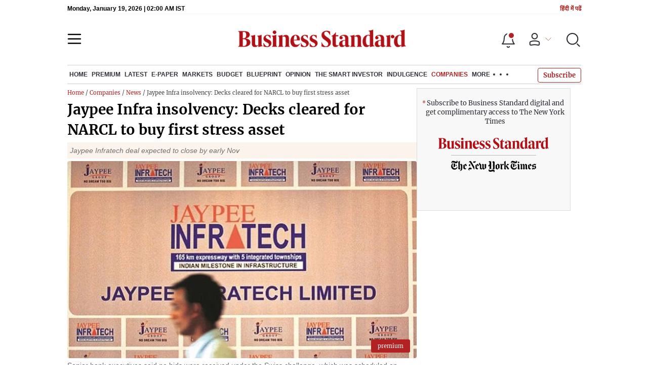

--- FILE ---
content_type: text/html; charset=utf-8
request_url: https://www.google.com/recaptcha/api2/aframe
body_size: 267
content:
<!DOCTYPE HTML><html><head><meta http-equiv="content-type" content="text/html; charset=UTF-8"></head><body><script nonce="5OshXiHZatvR9nCITRPSuA">/** Anti-fraud and anti-abuse applications only. See google.com/recaptcha */ try{var clients={'sodar':'https://pagead2.googlesyndication.com/pagead/sodar?'};window.addEventListener("message",function(a){try{if(a.source===window.parent){var b=JSON.parse(a.data);var c=clients[b['id']];if(c){var d=document.createElement('img');d.src=c+b['params']+'&rc='+(localStorage.getItem("rc::a")?sessionStorage.getItem("rc::b"):"");window.document.body.appendChild(d);sessionStorage.setItem("rc::e",parseInt(sessionStorage.getItem("rc::e")||0)+1);localStorage.setItem("rc::h",'1768788023932');}}}catch(b){}});window.parent.postMessage("_grecaptcha_ready", "*");}catch(b){}</script></body></html>

--- FILE ---
content_type: application/javascript; charset=UTF-8
request_url: https://www.business-standard.com/_next/static/chunks/23859.4bcf5b07f13311d4.js
body_size: 6272
content:
(self.webpackChunk_N_E=self.webpackChunk_N_E||[]).push([[23859,11163,59583,50281],{83741:function(e,n,t){"use strict";t.d(n,{Fk:function(){return g},Oh:function(){return m},Ro:function(){return v},hY:function(){return h},ti:function(){return _}});var i=t(26042),l=t(99534),o=t(85893),a=t(68333),r=t(67294),d=t(5152),s=t.n(d),c=t(11163),u=t(21227),p=s()((function(){return Promise.all([t.e(53808),t.e(14393)]).then(t.bind(t,14393))}),{loadableGenerated:{webpack:function(){return[14393]}},ssr:!1});var v=function(e){var n=e.level,t=e.text,a=e.url,d=void 0===a?"":a,s=(e.data,(0,l.Z)(e,["level","text","url","data"]));n||(n="h2"),"h6"==n&&(n="h1");var c="".concat(n);return""!==d?r.createElement(c,(0,i.Z)({},s),(0,o.jsx)("a",{className:"smallcard-title",href:"".concat("https://www.business-standard.com").concat(d),children:t})):r.createElement(c,(0,i.Z)({},s),(0,o.jsx)(o.Fragment,{children:t}))},_=function(e){var n,t,i,l=e.Data,r=(0,c.useRouter)(),d=null===r||void 0===r||null===(n=r.asPath)||void 0===n?void 0:n.split("?")[0];return((null===l||void 0===l?void 0:l.block_article_options)&a.KQ.IS_HEADING_HIDE)!=a.KQ.IS_HEADING_HIDE&&(0,o.jsxs)("div",{className:"section-header",children:[(0,o.jsx)(v,{className:"section-title",level:"/markets/ipo"===d&&"IPO News"===(null===l||void 0===l?void 0:l.block_heading)?"h1":null===l||void 0===l?void 0:l.tag_type,text:null===l||void 0===l?void 0:l.block_heading,url:null===l||void 0===l?void 0:l.block_heading_url}),"string"===typeof(null===l||void 0===l?void 0:l.logo_script_web)&&""!==(null===l||void 0===l?void 0:l.logo_script_web)&&(0,o.jsx)(o.Fragment,{children:(0,o.jsx)(p,{script:null===l||void 0===l?void 0:l.logo_script_web,isHeaderLogo:!0})}),(null===l||void 0===l?void 0:l.block_heading_url)&&""!==(null===l||void 0===l?void 0:l.block_heading_url)&&("More on Markets"!==(null===l||void 0===l?void 0:l.block_heading)||"More on Markets"===(null===l||void 0===l?void 0:l.block_heading)&&(null===l||void 0===l||null===(t=l.itemList)||void 0===t?void 0:t.length)>0)&&(0,o.jsx)("a",{className:"button-see-all",href:(i=l.block_heading_url,i.includes("pf")?"".concat("https://www.business-standard.com","/finance").concat(i.replace("pf","personal-finance")):i.includes("category/beyond-business-books-10405.htm")?"".concat("https://www.business-standard.com").concat(i.replace("category/beyond-business-books-10405.htm","book")):i.includes("international")?"".concat("https://www.business-standard.com").concat(i.replace("international","world-news")):i.includes("beyond-business")?"".concat("https://www.business-standard.com").concat(i.replace("beyond-business","india-news")):i.includes("category/opinion-columns-1050201.htm")?"".concat("https://www.business-standard.com").concat(i.replace("category/opinion-columns-1050201.htm","opinion/columns")):"".concat("https://www.business-standard.com").concat(i)),onClick:function(){(0,u.JH)(l.block_heading_url,"More")},children:"More"})]})},h=function(e){var n=e.heading,t=e.tagType,i=e.url,l=e.data;return(0,o.jsx)(o.Fragment,{children:(0,o.jsx)(v,{level:t,text:n,url:i,data:l})})},m=function(e,n){return Math.abs(e&n)==Math.abs(n)},g=function(e){return e.includes("| <a")||e.includes("|<a")}},23859:function(e,n,t){"use strict";t.r(n);var i=t(85893),l=t(17539),o=t(68333),a=t(25935),r=t(5152),d=t.n(r),s=t(67294),c=t(3033),u=t.n(c),p=t(21227),v=t(83741),_=t(85518),h=t(9473),m=t(95992),g=d()((function(){return t.e(19730).then(t.bind(t,19730))}),{loadableGenerated:{webpack:function(){return[19730]}},ssr:!0}),b=d()((function(){return t.e(26909).then(t.bind(t,77503))}),{loadableGenerated:{webpack:function(){return[77503]}},ssr:!0}),f=d()((function(){return t.e(40761).then(t.bind(t,40761))}),{loadableGenerated:{webpack:function(){return[40761]}}}),y=d()((function(){return t.e(76081).then(t.bind(t,76081))}),{loadableGenerated:{webpack:function(){return[76081]}}}),x=d()((function(){return Promise.all([t.e(9669),t.e(76646),t.e(90685),t.e(74597)]).then(t.bind(t,33271))}),{loadableGenerated:{webpack:function(){return[33271]}},ssr:!1}),w=d()((function(){return Promise.all([t.e(9669),t.e(76646),t.e(90685),t.e(76123)]).then(t.bind(t,43231))}),{loadableGenerated:{webpack:function(){return[43231]}},ssr:!1}),M=d()((function(){return Promise.all([t.e(19613),t.e(50832)]).then(t.bind(t,19613))}),{loadableGenerated:{webpack:function(){return[19613]}},ssr:!1});n.default=function(e){var n,t,r,d,c,S,j,k,N,I,O,T,A,E,L,P,D=e.data,F=(e.latest,e.bannerData,e.newArtUrl),U=(e.rightbarData,e.index),G=e.webviewRender,B=void 0===G?"no":G,q=(e.exploreNews,e.articleSchema),z=(e.isNoBanner,(0,h.v9)(m.tT)),H=(0,l.checkUserSubscription)(null===z||void 0===z?void 0:z.subscriptionDetails),C="";(null===D||void 0===D?void 0:D.htmlContent)&&(C=null===D||void 0===D?void 0:D.htmlContent);var R=(null===D||void 0===D||null===(n=D.allTopicAboutPage)||void 0===n?void 0:n.map)&&(null===D||void 0===D||null===(t=D.allTopicAboutPage)||void 0===t?void 0:t.map((function(e,n){var t="";return t=(null===e||void 0===e?void 0:e.field_url)&&""!=(null===e||void 0===e?void 0:e.field_url)?(0,l.topicUrlFormatSpecialCharToHyphen)(null===e||void 0===e?void 0:e.field_url):("about_type"===(null===e||void 0===e?void 0:e.field_type)?"/about/":"/topic/")+(0,l.topicUrlFormatSpecialCharToHyphen)((0,l.convertToSlug)(null===e||void 0===e?void 0:e.field_name)),(0,i.jsxs)(s.Fragment,{children:[0==n&&(0,i.jsx)("strong",{children:"Topics :"}),(0,i.jsx)("a",{href:""!=t?"".concat("https://www.business-standard.com").concat(t):"#",children:(0,i.jsxs)("span",{children:[" ",null===e||void 0===e?void 0:e.field_name]},n)},n)]},n)}))),Z=(0,s.useState)(!0),Q=Z[0],V=Z[1],Y=(0,s.useState)(!1),W=(Y[0],Y[1]);window.addEventListener("scroll",(function(){var e=document.documentElement.scrollTop;W(e>100)}));(0,s.useEffect)((function(){var e=function(){Q&&(document.getElementById((null===D||void 0===D?void 0:D.articleId)+"paywallpopup")&&setTimeout((function(){(0,p.Zd)(D)}),2500),V(!1))};return window.addEventListener("scroll",e,{once:!0,passive:!0}),function(){return window.removeEventListener("scroll",e)}}),[]),(0,s.useEffect)((function(){localStorage.removeItem("subscription_source"),function(){var e=localStorage.getItem("Subscriptionnow");if("subs"===e||null!==localStorage.getItem("paid_article_url")&&void 0!==localStorage.getItem("paid_article_url")&&"Success"!==localStorage.getItem("subs_success")||"1"===localStorage.getItem("Gtmid")){var n,t=new Date(1e3*(null===D||void 0===D?void 0:D.publishDate)),i=t.getDate(),l=t.toLocaleString("en-US",{month:"long"}),o=t.getFullYear(),a="".concat(l," ").concat(i).concat(function(e){if(e>3&&e<21)return"th";switch(e%10){case 1:return"st";case 2:return"nd";case 3:return"rd";default:return"th"}}(i)," ").concat(o),r=null===D||void 0===D?void 0:D.articleUrl.split("/"),d="";if((null===D||void 0===D?void 0:D.hasOwnProperty("articleMappedMultipleAuthors"))&&void 0!=(null===D||void 0===D?void 0:D.articleMappedMultipleAuthors)&&null!=(null===D||void 0===D?void 0:D.articleMappedMultipleAuthors)&&(null===(n=Object.keys(null===D||void 0===D?void 0:D.articleMappedMultipleAuthors))||void 0===n?void 0:n.length)>0)for(var s=Object.values(null===D||void 0===D?void 0:D.articleMappedMultipleAuthors),c=0;c<(null===s||void 0===s?void 0:s.length);c++)c==(null===s||void 0===s?void 0:s.length)-1?d+=s[c]:d=d+s[c]+", ";var u={content_type:"Y"==(null===D||void 0===D?void 0:D.is_paid)?"paid":"free",url:window.location.href,article_heading:null===D||void 0===D?void 0:D.heading1,article_title:null===D||void 0===D?void 0:D.description,author_name:(null===d||void 0===d?void 0:d.length)>0?d:null===D||void 0===D?void 0:D.authorName,article_id:null===D||void 0===D?void 0:D.articleId,article_category:"article"===r[1]?r[2]:r[1],article_publish_date:a,article_subcategory:"article"===r[1]||r[2].includes(".html")?"blank":r[2],video_name:"blank",video_category:"blank",publish_time:t.toLocaleTimeString(),word_count:null===D||void 0===D?void 0:D.article_content_count};"1"===localStorage.getItem("Gtmid")&&(localStorage.removeItem("Gtmid"),(0,p.PF)(u)),null!==localStorage.getItem("paid_article_url")&&void 0!==localStorage.getItem("paid_article_url")&&"Success"!==localStorage.getItem("subs_success")&&(localStorage.removeItem("paid_article_url"),(0,p.yQ)(u)),"subs"===e&&(0,p.F6)(u)}}()}),[D]),(0,s.useEffect)((function(){if(!H&&Object.keys(z).length>0){var e=document.querySelectorAll('[id^="article-index-"]');e&&e.length>0&&e.forEach((function(e){Number(e.id.replace("article-index-",""))>1&&e.remove()}))}}),[H,z]);var X=D&&(null===D||void 0===D?void 0:D.multiple_authors_id)?null===D||void 0===D||null===(r=D.multiple_authors_id)||void 0===r?void 0:r.split(","):[],K=(null===X||void 0===X?void 0:X.length)>0&&(null===X||void 0===X?void 0:X.map((function(e){var n;return(0,i.jsx)(i.Fragment,{children:(null===D||void 0===D?void 0:D.articleMappedMultipleAuthors)&&(null===(n=Object.keys(null===D||void 0===D?void 0:D.articleMappedMultipleAuthors))||void 0===n?void 0:n.map)&&Object.keys(null===D||void 0===D?void 0:D.articleMappedMultipleAuthors).map((function(n){if(n==e){var t,a="";if(null===D||void 0===D?void 0:D.hasOwnProperty("articleMappedMultipleAuthorsOptions"))if(null===(t=Object.keys(null===D||void 0===D?void 0:D.articleMappedMultipleAuthorsOptions))||void 0===t?void 0:t.includes(n)){var r=Number(null===D||void 0===D?void 0:D.articleMappedMultipleAuthorsOptions[n]);a=((0,v.Oh)(r,o.zx.IS_COLUMNIST),"/author/".concat((0,l.convertToSlug)(null===D||void 0===D?void 0:D.articleMappedMultipleAuthors[n])))}else a="";return(0,i.jsx)(i.Fragment,{children:""!=a?(0,i.jsx)("a",{href:""!=a?a:"#",children:(0,i.jsx)("span",{className:"font-bold",children:null===D||void 0===D?void 0:D.articleMappedMultipleAuthors[n]})}):(0,i.jsx)(i.Fragment,{children:(0,i.jsx)("span",{className:"font-bold",children:null===D||void 0===D?void 0:D.articleMappedMultipleAuthors[n]})})})}}))})}))),$=function(e,n){return(0,i.jsx)("a",{href:"".concat("https://www.business-standard.com","/author/").concat((0,l.convertToSlug)(e)),children:(0,i.jsx)("span",{className:"font-bold",children:n})})},J='<b>Disclaimer:</b> These are personal views of the writer. They do not necessarily reflect the opinion of <a href="'.concat("https://www.business-standard.com",'" target="_blank">www.business-standard.com</a> or the Business Standard newspaper'),ee=Date.parse("2023-05-05T00:00:00.000Z"),ne=function(){var e,n="";C=(C=C.replace(/<(\w+=\w+|[\w\d]+=|\w+.\w+,>)/g,"")).replace(/<img(.*?)>/g,'<img$1 loading="lazy">'),(C=(0,l.addNoFollowsToExternal)(C)).includes("<blockquote")?(C=C.replace(/<blockquote\b([^>]*)>([\s\S]*?)<\/blockquote>/g,"<div></div><div><blockquote$1>$2</blockquote></div>")).split("</div>").length>1?(e=C.split("</div>"),n="</div>"):C.split("<br />").length>1?(e=C.split("<br />"),n="<br />"):C.split("<br>").length>1?(e=C.split("<br>"),n="<br>"):(e=C.split("</p>"),n="</p>"):C.split("</p>").length>1?(e=C.split("</p>"),n="</p>"):C.split("</div>").length>1?(e=C.split("</div>"),n="</div>"):C.split("<br />").length>1?(e=C.split("<br />"),n="<br />"):(e=C.split("<br>"),n="<br>");for(var t=[],i=0;i<(null===e||void 0===e?void 0:e.length);i++){var o=null===e||void 0===e?void 0:e[i].replace(/<(img|iframe|blockquote|video)(.*?)>/g,"");o=(o=o.replace(/\s*class="wrap-iframe"/g,"")).replace(/<script\b[^<]*(?:(?!<\/script>)<[^<]*)*<\/script>/gi,""),t.push(o+n)}return t}(),te=ne.shift();return(0,i.jsxs)(i.Fragment,{children:[(0,i.jsxs)("section",{className:"section-flex story-col",children:[(0,i.jsxs)("article",{className:"flex-70",children:[(0,i.jsx)("div",{className:"breadcrumbcol",children:(0,i.jsx)(b,{data:null===D||void 0===D?void 0:D.articleBreadCrumb,heading:null===D||void 0===D?void 0:D.heading1,url:"https://www.business-standard.com"+(null===D||void 0===D?void 0:D.articleUrl)})}),(0,i.jsx)("div",{children:(0,i.jsxs)("div",{className:"".concat(u().storydetail," storydetail"),children:[(0,i.jsx)("h1",{className:"".concat(u().stryhdtp," stryhdtp"),children:null===D||void 0===D?void 0:D.heading1}),(0,i.jsx)("h2",{className:"".concat(u().strydsc," strydsc"),children:null===D||void 0===D?void 0:D.subHeading}),(0,i.jsxs)("div",{className:u().storyimage,children:[(0,i.jsxs)("div",{className:u().positionrelative,children:[(0,i.jsx)("i",{className:"img-sizer"}),(0,i.jsx)(y,{className:"img-fluid w-100 lazy-img",src:null===D||void 0===D||null===(d=D.featuredImageObj)||void 0===d?void 0:d.url,title:(null===D||void 0===D||null===(c=D.featuredImageObj)||void 0===c?void 0:c.title)?null===D||void 0===D||null===(S=D.featuredImageObj)||void 0===S?void 0:S.title:null===D||void 0===D?void 0:D.item_heading,alt:(null===D||void 0===D||null===(j=D.featuredImageObj)||void 0===j?void 0:j.alt_text)?null===D||void 0===D||null===(k=D.featuredImageObj)||void 0===k?void 0:k.alt_text:null===D||void 0===D?void 0:D.item_heading,width:826,height:465,post:D,imageType:(null===D||void 0===D||null===(N=D.featuredImageObj)||void 0===N?void 0:N.akamai_image_type)?null===D||void 0===D||null===(I=D.featuredImageObj)||void 0===I?void 0:I.akamai_image_type:o.ZP.Default_Image_Type,preload:!0,isHero:!0}),(0,i.jsx)("div",{className:u().strlabel,children:(0,i.jsx)("small",{children:" premium "})})]}),(0,i.jsx)("p",{className:"".concat(u().captiontext," captiontext"),children:(null===D||void 0===D||null===(O=D.featuredImageObj)||void 0===O?void 0:O.caption)?null===D||void 0===D||null===(T=D.featuredImageObj)||void 0===T?void 0:T.caption:null===D||void 0===D||null===(A=D.featuredImageObj)||void 0===A?void 0:A.media_caption})]}),(0,i.jsxs)("span",{className:u().dtlauthinfo,children:[(null===D||void 0===D?void 0:D.displayAuthorName)&&(0,i.jsx)(i.Fragment,{children:(null===D||void 0===D?void 0:D.hasOwnProperty("articleMappedMultipleAuthors"))&&(null===(E=Object.keys(null===D||void 0===D?void 0:D.articleMappedMultipleAuthors))||void 0===E?void 0:E.length)>0?K:(null===D||void 0===D?void 0:D.authorName)&&(null===D||void 0===D?void 0:D.authorName.length)>0&&(0,i.jsx)(i.Fragment,{children:function(){var e=(null===D||void 0===D?void 0:D.authorName)||"",n=(0,l.splitAuthorValues)(e);return Array.isArray(n)?n.map&&n.map((function(e,n){return $(e,e)})):$(n,null===D||void 0===D?void 0:D.authorName)}()})}),(null===D||void 0===D?void 0:D.placeName)&&(0,i.jsx)(i.Fragment,{children:(0,i.jsxs)("span",{style:{color:"#b22222"},children:[" ",null===D||void 0===D?void 0:D.placeName," "]})})]}),(0,i.jsx)("div",{className:u().autdtl,children:(0,i.jsx)(g,{delimeter:" Last Updated : ",isIST:!0,post:D,minReadShow:!0,dateTimeSow:!0,isPrintShow:!0,isFree:!1,addingParamsForDiv:!0,articleSchema:q})}),(null===D||void 0===D?void 0:D.contentMp3)&&""!==(null===D||void 0===D?void 0:D.contentMp3)&&(0,i.jsxs)("div",{className:"".concat(u().storyautio," storyautio"),children:[(0,i.jsx)("h4",{children:"Listen to This Article"}),(0,i.jsx)("div",{className:"".concat(u().audiobox," audio-box"),children:!Q&&(0,i.jsx)(M,{data:D,activePWOnFree:!1})})]}),(0,i.jsxs)("div",{className:"".concat(u().storycontent),children:[(0,i.jsxs)("div",{id:"parent_top_div",style:{margin:"0 0"},children:[(0,i.jsx)("div",{className:"non-paywall-content",children:(0,a.ZP)(te)}),(0,i.jsx)("small",{className:"brtag",children:" "}),(0,i.jsx)("div",{className:"paywall-content",children:(0,i.jsx)("div",{className:"long-hidden",style:{height:"150px",overflow:"hidden"},children:C&&C.length>0&&(null===ne||void 0===ne?void 0:ne.map((function(e,n){return(0,i.jsx)(s.Fragment,{children:(0,i.jsxs)("div",{className:"paywall-slot",id:"article-index-".concat(n),children:[" ",(0,a.ZP)(e)," "]})},n)})))})})]}),(0,i.jsx)(f,{data:D}),!Q&&"no"===B&&(0,i.jsx)(w,{data:D}),"1050201000"==(null===D||void 0===D||null===(L=D.defaultArticleCat)||void 0===L?void 0:L.category_id)&&"3"==(null===D||void 0===D||null===(P=D.defaultArticleCat)||void 0===P?void 0:P.category_level)&&(new Date).getTime()>ee&&(0,i.jsx)("div",{dangerouslySetInnerHTML:{__html:J}})]}),(0,i.jsx)("style",{dangerouslySetInnerHTML:{__html:" \n                  .wrap-iframe {\n                    overflow: hidden;\n                    padding-top: 56.25%;\n                    position: relative;\n                    width: 100%;\n                  }\n                  .wrap-iframe iframe {\n                    bottom: 0;\n                    height: 100%;\n                    left: 0;\n                    position: absolute;\n                    right: 0;\n                    top: 0;\n                    width: 100%;\n                  }\n                  .read_more { \n                     display:block;\n                     margin:10px 0;\n                  }\n                  .whtsclick { \n                    text-align: center;\n                     padding: 10px 0 0px;}\n                  .whtsclick a { \n                      color: #b22222 !important;\n                   }\n                   @media (max-width:767px) {\n                    .whtsclick {\n                      padding: 13px 0 14px;\n                    }   \n                      .img-sizer { padding-top: 61.25%; }\n                   }\n              "}}),!_.tq&&(0,i.jsx)("div",{className:u().topiclisting,children:(0,i.jsx)("span",{children:R})})]},null===D||void 0===D?void 0:D.id)},F)]}),(0,i.jsx)("aside",{className:"flex-30 articleListingPage sidebar-desktop-show ipad-40",children:!_.tq&&(0,i.jsx)(x,{data:D})})]},U),_.tq&&(0,i.jsx)("div",{className:u().topiclisting,children:(0,i.jsx)("span",{children:R})}),(0,i.jsx)("style",{dangerouslySetInnerHTML:{__html:"\n              .sideBsPrem { margin-top:8px; }\n              .sideBsPrem .btn {\n                max-width: 100%;\n                padding: 10px;\n              }\n               .needMoreInfo {\n                  background : #F2F2F2;\n                  padding : 15px;\n                  margin-top : 10px;\n                }\n                  .needMoreInfo p {\n                  font-size : 16px;\n                  color: #000;\n                  margin: 0;\n                  line-height: 24px;\n                  }\n                  .needMoreInfo p a {\n                   font-size : 16px;\n                   color: #000;\n                  }\n                  .needMoreInfo p a:hover {\n                   color: #b22222;\n                   }\n              @media (min-width:768px) {\n                .sideBsPrem {\n                  position: sticky;\n                  top: 55px;\n                }\n              }\n  \n          @media (max-width:767px) {\n            .sidebar-desktop-show {\n             display: block !important;\n             }\n            .storydetail .advertisement-bg div {\n                 width:300px !important;\n            }\n            .sharedropdown {\n              transform: translate(-50%, 8%);\n            }\n            .storydetail .strydsc {font-size: 16px;}\n          }\n        \n          .breadcrum {\n            color: #424242;\n            font-size: 11px;\n            height: 30px;\n            padding: 10px 0 0;\n          }\n          .subscribeplan {\n            padding: 0 10px 10px 10px !important;\n        }\n          .breadcrum a {\n            color: #b22222;\n          }\n            @media (max-width:767px) {\n              .breadcrum {\n                display: inline-block;\n                overflow: hidden;\n                -o-text-overflow: ellipsis;\n                text-overflow: ellipsis;\n                vertical-align: top;\n                white-space: nowrap;\n                width: 89%;\n                height: 42px;\n                padding: 20px 0 0;\n            }\n            }      \n            .brtag {\n              display: block;   \n              line-height:0px;      \n            }\n           div > small.brtag:last-child{\n              padding: 0px 0px 10px 0px;\n              line-height:0px;\n           }\n          div + small.brtag {\n            padding: 0px 0px 10px 0px;\n            line-height:0px;\n          }\n          .brtagPara {\n            display: block; \n            padding: 0px 0 10px 0;\n            line-height:0px;\n          }\n   \n      "}})]})}},3033:function(e){e.exports={storyimage:"MainStory_storyimage__qkAq3",positionrelative:"MainStory_positionrelative__jOIzS",captiontext:"MainStory_captiontext__pELgL",storydetail:"MainStory_storydetail__uDFCx",authrimg:"MainStory_authrimg__dSEy7",stryhdtp:"MainStory_stryhdtp__frNSf",strydsc:"MainStory_strydsc__P6kfv",dtlauthinfo:"MainStory_dtlauthinfo__u_CUx",showonmobile:"MainStory_showonmobile__mNshr",strtpads:"MainStory_strtpads__0mitz",autdtl:"MainStory_autdtl__BefDN",storyautio:"MainStory_storyautio__00zQV",storycontent:"MainStory_storycontent__Pe3ys",readapp:"MainStory_readapp__QvG2w",infoBoxStory:"MainStory_infoBoxStory__YZ4mV",infosucessmess:"MainStory_infosucessmess__4XLEM",infosucessmessanim:"MainStory_infosucessmessanim__8D3cE",envlopcenter:"MainStory_envlopcenter__0Su8Q",envlopleft:"MainStory_envlopleft___dEYw",infoBoxinpt:"MainStory_infoBoxinpt__5W5Q5",dontMiss:"MainStory_dontMiss__v1yUg",whtsppchannle:"MainStory_whtsppchannle___HEk3",topiclisting:"MainStory_topiclisting__Pomc9",sbcrbtmlfull:"MainStory_sbcrbtmlfull__qIBXS",fadeup:"MainStory_fadeup__U_76V",updownbtmlfixed:"MainStory_updownbtmlfixed__4o3j6",strybtmlfixedsbhd:"MainStory_strybtmlfixedsbhd__eKEoc",sbcsftrfinput:"MainStory_sbcsftrfinput__6PUQq",submit:"MainStory_submit__XWSyD",strybtmlfixed:"MainStory_strybtmlfixed__gs2XI",strlabel:"MainStory_strlabel__iEDZ4",webexclusive:"MainStory_webexclusive__p0RL1",storygraphcol:"MainStory_storygraphcol__xewq5",mrktgrphtab:"MainStory_mrktgrphtab__u3nhb",active:"MainStory_active__oU7E2",compName:"MainStory_compName__6G_pn",stystckname:"MainStory_stystckname__1iBi_",StGraphBox:"MainStory_StGraphBox__9DUfL",CompBtn:"MainStory_CompBtn__u8P6d",lastUpd:"MainStory_lastUpd__E0nBl",StGraph:"MainStory_StGraph__jel_O",strLeft:"MainStory_strLeft__qLWu2",cmpnynseprice:"MainStory_cmpnynseprice__LVT4L",cmpnyprcDown:"MainStory_cmpnyprcDown__zewM5",cmpnyprcUp:"MainStory_cmpnyprcUp__chsut",cmpnyprcTime:"MainStory_cmpnyprcTime__taNT1",prcUpDown:"MainStory_prcUpDown__Rz9zh",strRight:"MainStory_strRight__UcbLb",Strng:"MainStory_Strng__N_ck1",mrRangSl:"MainStory_mrRangSl__M2NIr",mrktrngeslider:"MainStory_mrktrngeslider__DTdYz",flxecol:"MainStory_flxecol__uQKXr",flxeqlcol:"MainStory_flxeqlcol__RAg__",rangeslider:"MainStory_rangeslider__euXyY",rangeslidercol:"MainStory_rangeslidercol__HkL_K",negativevalue:"MainStory_negativevalue__7WRV7",MoreOn:"MainStory_MoreOn__4_xMn",morLink:"MainStory_morLink__WH8VG"}},11163:function(e,n,t){e.exports=t(90387)}}]);

--- FILE ---
content_type: application/javascript; charset=utf-8
request_url: https://fundingchoicesmessages.google.com/f/AGSKWxXmN6Nj6znFCmlH3OH5oOOfn6fQfh1hYTxV0HZ1KDNuQ4eYJlIkWKAA9vFLajuOiNZkhPjdA0kaBdtX9EwtRbCYDfwnotZ0sDp7HvDS0m_4jE3AhoY52yi01ofw3wgLsFuFSRaWUsR7DJpqF_9tUjzTY1tA78XEFB5WirHaMKBqf2oySmxthV4U6djF/_.com/pm/ad-/prerollads./adpositionsizein-/adfshow?/paytmscripts.js
body_size: -1289
content:
window['a906fc7d-eac2-49a6-b94f-6f8c83564d75'] = true;

--- FILE ---
content_type: application/javascript; charset=UTF-8
request_url: https://www.business-standard.com/_next/static/chunks/26909.f9c7daa012c3c110.js
body_size: 634
content:
"use strict";(self.webpackChunk_N_E=self.webpackChunk_N_E||[]).push([[26909],{77503:function(e,n,r){r.r(n);var a=r(85893),i=r(11163),t=r(5152),c=r.n(t),l=c()((function(){return r.e(35424).then(r.bind(r,35424))}),{loadableGenerated:{webpack:function(){return[35424]}}}),d=c()((function(){return r.e(28307).then(r.bind(r,28307))}),{loadableGenerated:{webpack:function(){return[28307]}}}),o=c()((function(){return r.e(55774).then(r.bind(r,55774))}),{loadableGenerated:{webpack:function(){return[55774]}}}),s=c()((function(){return r.e(81677).then(r.bind(r,81677))}),{loadableGenerated:{webpack:function(){return[81677]}}});n.default=function(e){var n,r,t,c=(0,i.useRouter)(),u=e.data?e.data:"",v=null===c||void 0===c||null===(n=c.asPath)||void 0===n?void 0:n.split("?")[0];if("/sports/asian-games"==v||"/sports/asian-games/medal-tally"==v||"/sports/asian-games/schedule"==v)return(0,a.jsx)(l,{});if("/cricket/world-cup"==v||"/cricket/world-cup/point-table"==v||"/cricket/world-cup/schedule"==v||(null===v||void 0===v?void 0:v.includes("/cricket/world-cup"))&&!v.includes(".htm")&&!v.includes("_1.html"))return(0,a.jsx)(d,{});if(u&&(-1==(null===(t=u.toLowerCase())||void 0===t?void 0:t.search("home"))&&(u=u.toLowerCase().includes('<div class="breadcrum">')?u.replace('<div class="breadcrum">','<div class="breadcrum"> <a href='.concat("https://www.business-standard.com","/>Home</a> &raquo; ")):"<a href=".concat("https://www.business-standard.com","/>Home</a> &raquo; ")+u),e.heading)){var p=u.lastIndexOf(" <a ");u=(null===(u=(null===u||void 0===u?void 0:u.slice(0,p+4))+" "+(null===u||void 0===u?void 0:u.slice(p+4,null===u||void 0===u?void 0:u.length)))||void 0===u?void 0:u.slice(0,(null===u||void 0===u?void 0:u.length)-6))+" / ".concat(e.heading)+"</div>"}return u=null===(r=null===u||void 0===u?void 0:u.replace(/You are here: /g,""))||void 0===r?void 0:r.replace(/\xbb/g,"/").replace(/&raquo;/g,"/"),(0,a.jsx)(a.Fragment,{children:(null===e||void 0===e?void 0:e.data)?(0,a.jsxs)(a.Fragment,{children:[(0,a.jsx)("div",{dangerouslySetInnerHTML:{__html:u}}),("/cricket/ipl/schedule"==v||"/cricket/ipl"==v||"/cricket/icc-t20-world-cup"==v||"/cricket/icc-womens-t20-world-cup"==v)&&(0,a.jsx)(o,{}),"/sports/olympics"==v&&(0,a.jsx)(s,{})]}):(0,a.jsx)(a.Fragment,{})})}}}]);